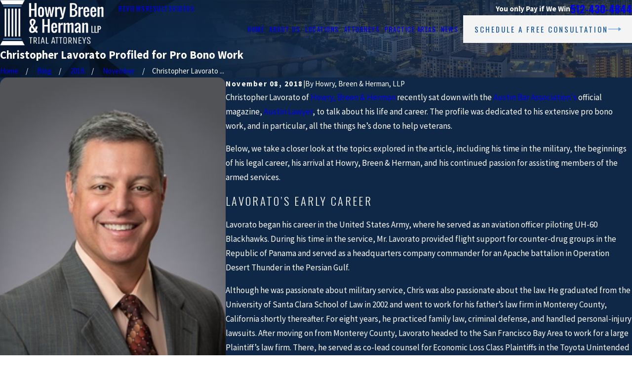

--- FILE ---
content_type: application/javascript
request_url: https://www.howrybreen.com/common/usc/p/site-header.js
body_size: 3286
content:
if ( !window.USC ) { window.USC = {}; }
require2( ['usc/p/utils'], function () {

	var DEACTIVATE = function ( el ) { el.classList.remove( 'active' ); };

	/**
	 * Get the header items.
	 */
	function getItems( el ) {
		var p = el.closest( "[data-header]" ) || el;
		var header;
		var padding;
		while ( p && p !== document.body ) {
			// Check the next parent position.
			var style = getComputedStyle( p );
			var position = style.getPropertyValue( 'position' );

			if ( position === 'fixed' || position === 'sticky' || position === 'absolute' || p.matches( "header" ) ) {
				// Found the header.
				header = p;

				// Fixed / absolute elements (instead of sticky) are assumed to be overlap.
				// We'll need the padding element.
				if ( position === 'fixed' || position === 'absolute' ) {
					padding =
						// Find the first child form of the main (in case of form wrapping).
						document.querySelector( "main>form:first-child>section" ) ||
						// Find the first child section of the main.
						document.querySelector( "main>section:first-child" ) ||
						// Falling back to the main itself.
						document.querySelector( "main" );
				}

				break;
			}
			// Move up.
			p = p.parentNode;
		}

		return {
			header: header,
			padding: padding
		};
	}

	/**
	 * Create the SiteHeader control.
	 * 
	 * @param {HTMLElement} el
	 */
	function SiteHeader( el ) {
		this.element = el;
		this.els = getItems( el );

		this.state = {
			// Is the mouse over the header area?
			over: false,
			// Used for the resize timeout.
			rtimer: 0,
			// Used for the scroll timeout.
			stimer: 0,
			// Used for the temporary show timeout.
			htimer: 0,
			// Height of the header element.
			h_height: 0,
			// Height of the viewport.
			wn_height: 0,
			// Width of the viewport.
			wn_width: 0,
			// Last measured scroll position.
			scroll: 0,
			// Is the header currently collapsed?
			collapsed: false
		};

		// Event handlers.
		this.evt = {
			measure: function () { this.measure(); }.bind( this ),
			// Determine header state after a scroll.
			scroll: function () {
				clearTimeout( this.state.stimer );
				clearTimeout( this.state.htimer );
				this.state.stimer = setTimeout( this.adjust, 100 );
			}.bind( this ),
		};

		// Bind these methods to this instance.
		this.hide = handleHide.bind( this );
		this.measure = handleMeasure.bind( this );
		this.adjust = handleAdjust.bind( this );

		// Wire up the events.
		this.element.addEventListener( 'focusin', handleFocusIn.bind( this ) );
		this.element.addEventListener( 'mouseover', handleNavOver.bind( this ) );
		this.element.addEventListener( 'mouseleave', handleNavLeave.bind( this ) );
		this.element.addEventListener( 'focusout', handleNavLeave.bind( this ) );
		this.element.addEventListener( 'click', handleNavClick.bind( this ) );

		if ( this.els.header ) {
			// Measure the dimensions.
			this.measure();
			this.adjust();
			this.els.header.addEventListener( 'mouseenter', handleHeaderEnter.bind( this ) );
			this.els.header.addEventListener( 'mouseleave', handleHeaderLeave.bind( this ) );
			window.addEventListener( 'resize', handleResize.bind( this ) );
			window.addEventListener( 'scroll', handleScroll.bind( this ), { passive: true } );
		}
	}

	/**
	 * Handle an element of the SiteHeader getting focux.
	 * 
	 * @param {FocusEvent} e
	 */
	function handleFocusIn( e ) {
		var li = e.target.closest( 'li' );
		if ( !li || li.classList.contains( 'active' ) ) {
			// Not an item or already activated.
			return;
		} else {
			// Deactivate any other nodes.
			this.element.querySelectorAll( "li.active" ).forEach( DEACTIVATE );

			// Activate this one.
			li.classList.add( 'active' );

			// Ensure all parent LIs are ALSO activated.
			var p = li.parentNode;
			while ( p && p !== this.element ) {
				if ( p.nodeName === 'LI' ) {
					p.classList.add( 'active' );
				}
				p = p.parentNode;
			}
		}
	}

	/**
	 * When mousing over a link in the site nav, cause it to gain focus.
	 * 
	 * @param {MouseEvent} e
	 */
	function handleNavOver( e ) {
		var a = e.target.closest( "a" );
		if ( a ) {
			a.focus();
		}
	}

	/**
	 * Deactivate all items when leaving the area.
	 * 
	 * @param {MouseEvent} e
	 */
	function handleNavLeave( e ) {
		this.element.querySelectorAll( "li.active" ).forEach( DEACTIVATE );
		var el = document.activeElement;
		if ( el && this.element.contains( el ) ) {
			el.blur();
		}
	}

	/**
	 * When clicking on the nav.
	 * 
	 * @param {MouseEvent} e
	 */
	function handleNavClick( e ) {
		var data = USC.linkData( e );
		var hash;
		if (// If we have a hash link
			data.href &&
			data.href[0] === '#' &&
			( hash = data.href.substring( 1 ) ) ) {
			// Look for a matching named anchor.
			var el = document.querySelector( "a[name='" + hash + "']" );
			if ( el ) {

				throw new Error( 'Need to implement the simple show/hide.' );
				// If we have a header using the simple show hide to manage the mobile menu, close it.
				//if ( $( this.els.header.children ).filter( '[role="dialog"]' ).data().cmsSimpleShowHide ) {
				//	$( this.els.header.children ).filter( '[role="dialog"]' ).data().cmsSimpleShowHide.hidePanel();
				//}

				// Smooth scrolling.
				el.scrollIntoViewport( {
					container: false,
					top: true,
					margin: 200
				} );
				// Prevent the default click.
				e.preventDefault();
			}
		}
	}

	/**
	 * Note when we're over the header.
	 * 
	 * @param {MouseEvent} e
	 */
	function handleHeaderEnter( e ) {
		this.state.over = true;
	}

	/**
	 * Hide the header 4 seconds after leaving.
	 * 
	 * @param {any} e
	 */
	function handleHeaderLeave( e ) {
		this.state.over = false;
		if ( this.state.htimer ) {
			clearTimeout( this.state.htimer );
			this.state.htimer = setTimeout( this.hide, 4000 );
		}
	}

	/**
	 * Remeasure 1/4 second after a resize.
	 * 
	 * @param {Event} e
	 */
	function handleResize( e ) {
		clearTimeout( this.state.rtimer );
		this.state.rtimer = setTimeout( this.measure, 250 );
	}

	/**
	 * Hide the header if we're not over it.
	 */
	function handleHide() {
		if ( this.state.over ) {
			// We're over the nav, so don't hide it.
			return;
		} else {
			// Clear the hide timer and reset it's value.
			clearTimeout( this.state.htimer );
			this.state.htimer = 0;

			// Force the nav to hide.
			this.adjust( true );
		}
	}

	/**
	 * Remeasure the dimensions of the header.
	 */
	function handleMeasure() {
		if ( !this.els.header ) {
			return;
		}
		// Measure the header.
		var dim = this.els.header.getBoundingClientRect();
		// Note it's height relative to the viewport.
		this.state.h_height = dim.height;
		// Note the window height.
		this.state.wn_height = window.innerHeight;
		// Note the window width.
		this.state.wn_width = window.innerWidth;
		// And the current scroll position.
		this.state.scroll = window.scrollY;

		// Apply the height of the header to the padding element, if available.
		if ( this.els.padding ) {
			this.els.padding.style.paddingTop = this.state.h_height + 'px';
		}
	}

	/**
	 * Adjust the header 1/10 second after a scroll.
	 */
	function handleScroll() {
		clearTimeout( this.state.stimer );
		clearTimeout( this.state.htimer );
		this.state.stimer = setTimeout( this.adjust, 100 );
	}

	/**
	 * Adjust the header state.
	 * 
	 * @param {boolean} hide
	 */
	function handleAdjust( hide ) {
		if ( !this.els.header ) {
			return;
		}
		var scroll = window.scrollY;
		var amount = scroll - this.state.scroll;

		// Clear any hide timer.
		clearTimeout( this.state.htimer );

		var collapse;
		if ( scroll < this.state.h_height ) {
			// If we're back to the top of the page
			collapse = false;
		} else if ( hide === true ) {
			// Force the hide.
			collapse = true;
		} else if ( amount < this.state.wn_height / -3 ) {
			// If we just scrolled up more than a third of a viewport, we'll show it.
			collapse = false;
			// In 4 seconds, hide it again.
			this.state.htimer = setTimeout( this.evt.hide, 4000 );
		} else {
			// Otherwise, hide it.
			collapse = true;
		}

		// Save the scroll position for the next comparison.
		this.state.scroll = scroll;

		var html = document.documentElement;
		if ( collapse ) {
			// If we're collapsing, hide the header.
			html.classList.remove( 'header-show' );
			html.classList.add( 'header-hide' );
		} else if ( !scroll ) {
			// If we're at the  top, remove BOTH classes.
			html.classList.remove( 'header-hide' );
			html.classList.remove( 'header-show' );
		} else {
			// If we're showing the nav, but we're not at the top of the page.
			html.classList.remove( 'header-hide' );
			html.classList.add( 'header-show' );
		}

		// Note the new state.
		this.state.collapsed = collapse;
	}

	/**
	 * Public SiteHeader creation.
	 * 
	 * @param {any} el
	 */
	window.USC.siteHeader = function ( el ) {
		if ( !( el instanceof HTMLElement ) ) {
			throw new Error( "Need an HTMLElement to initialize a SiteHeader." )
		} else if ( el.$siteHeader ) {
			console.log( "SiteHeader already initialized." );
			return;
		} else {
			el.$siteHeader = new SiteHeader( el );
		}
	};

	if ( window.register ) {
		window.register( 'usc/p/site-header' );
	}

} );